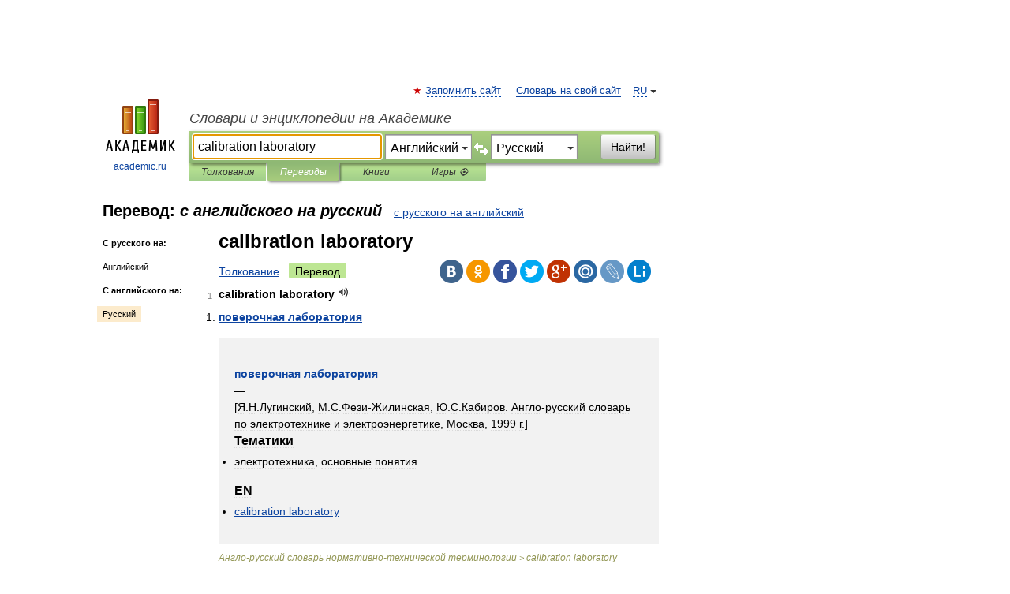

--- FILE ---
content_type: text/html; charset=UTF-8
request_url: https://translate.academic.ru/calibration%20laboratory/en/ru/
body_size: 12214
content:
<!DOCTYPE html>
<html lang="ru">
<head>


	<meta http-equiv="Content-Type" content="text/html; charset=utf-8" />
	<title>calibration laboratory — с английского на русский</title>
	<meta name="Description" content="" />
	<!-- type: desktop C: RU  -->
	<meta name="Keywords" content="" />

 
	<!--[if IE]>
	<meta http-equiv="cleartype" content="on" />
	<meta http-equiv="msthemecompatible" content="no"/>
	<![endif]-->

	<meta name="viewport" content="width=device-width, initial-scale=1, minimum-scale=1">

	
    <meta http-equiv='x-dns-prefetch-control' content='on'>
    <link rel="dns-prefetch" href="https://ajax.googleapis.com">
    <link rel="dns-prefetch" href="https://www.googletagservices.com">
    <link rel="dns-prefetch" href="https://www.google-analytics.com">
    <link rel="dns-prefetch" href="https://pagead2.googlesyndication.com">
    <link rel="dns-prefetch" href="https://ajax.googleapis.com">
    <link rel="dns-prefetch" href="https://an.yandex.ru">
    <link rel="dns-prefetch" href="https://mc.yandex.ru">

    <link rel="preload" href="/images/Logo.png"   as="image" >
    <link rel="preload" href="/images/Logo_h.png" as="image" >

	<meta property="og:title" content="Перевод calibration laboratory с английского на русский" />
	<meta property="og:type" content="article" />
	<meta property="og:url" content="https://translate.academic.ru/calibration laboratory/en/ru/" />
	<meta property="og:image" content="https://academic.ru/images/Logo_social_ru.png?3" />
	<meta property="og:description" content="" />
	<meta property="og:site_name" content="Словари и энциклопедии на Академике" />
	<link rel="search" type="application/opensearchdescription+xml" title="Словари и энциклопедии на Академике" href="dic.academic.ru/dicsearch.xml" />
	<meta name="ROBOTS" content="ALL" />
	<link rel="canonical" href="https://translate.academic.ru/calibration laboratory/en/ru/" />
	<link rel="alternate" hreflang="x-default" href="https://translate.academic.ru/calibration laboratory/en/ru/" />
	<link rel="alternate" hreflang="en" href="https://translate.academic.ru/calibration laboratory/en/ru/" />
	<link rel="alternate" hreflang="de" href="https://translate.academic.ru/calibration laboratory/en/ru/" />
	<link rel="alternate" hreflang="es" href="https://translate.academic.ru/calibration laboratory/en/ru/" />
	<link rel="alternate" hreflang="fr" href="https://translate.academic.ru/calibration laboratory/en/ru/" />
	<link rel="alternate" hreflang="ru" href="https://translate.academic.ru/calibration laboratory/en/ru/" />

<!-- d/t desktop  -->

    <script>
      window.CaramelDomain = "academic.ru";
      const caramelJS = document.createElement('script'); 
      caramelJS.src = "https://ads.digitalcaramel.com/caramel.js?ts="+new Date().getTime();
      caramelJS.async = true;
      document.head.appendChild(caramelJS);
    </script>


    <script>window.yaContextCb = window.yaContextCb || [] </script> 
    <script async src="https://yandex.ru/ads/system/context.js"></script>

    
<!-- +++++ ab_flag=1 fa_flag=2 +++++ -->

<style type="text/css">
div.hidden,#sharemenu,div.autosuggest,#contextmenu,#ad_top,#ad_bottom,#ad_right,#ad_top2,#restrictions,#footer ul + div,#TerminsNavigationBar,#top-menu,#lang,#search-tabs,#search-box .translate-lang,#translate-arrow,#dic-query,#logo img.h,#t-direction-head,#langbar,.smm{display:none}p,ul{list-style-type:none;margin:0 0 15px}ul li{margin-bottom:6px}.content ul{list-style-type:disc}*{padding:0;margin:0}html,body{height:100%}body{padding:0;margin:0;color:#000;font:14px Helvetica,Arial,Tahoma,sans-serif;background:#fff;line-height:1.5em}a{color:#0d44a0;text-decoration:none}h1{font-size:24px;margin:0 0 18px}h2{font-size:20px;margin:0 0 14px}h3{font-size:16px;margin:0 0 10px}h1 a,h2 a{color:#454545!important}#page{margin:0 auto}#page{min-height:100%;position:relative;padding-top:105px}#page{width:720px;padding-right:330px}* html #page{height:100%}#header{position:relative;height:122px}#logo{float:left;margin-top:21px;width:125px}#logo a.img{width:90px;margin:0 0 0 16px}#logo a.img.logo-en{margin-left:13px}#logo a{display:block;font-size:12px;text-align:center;word-break:break-all}#site-title{padding-top:35px;margin:0 0 5px 135px}#site-title a{color:#000;font-size:18px;font-style:italic;display:block;font-weight:400}#search-box{margin-left:135px;border-top-right-radius:3px;border-bottom-right-radius:3px;padding:4px;position:relative;background:#abcf7e;min-height:33px}#search-box.dic{background:#896744}#search-box table{border-spacing:0;border-collapse:collapse;width:100%}#search-box table td{padding:0;vertical-align:middle}#search-box table td:first-child{padding-right:3px}#search-box table td:last-child{width:1px}#search-query,#dic-query,.translate-lang{padding:6px;font-size:16px;height:18px;border:1px solid #949494;width:100%;box-sizing:border-box;height:32px;float:none;margin:0;background:white;float:left;border-radius:0!important}#search-button{width:70px;height:32px;text-align:center;border:1px solid #7a8e69;border-radius:3px;background:#e0e0e0}#search-tabs{display:block;margin:0 15px 0 135px;padding:0;list-style-type:none}#search-tabs li{float:left;min-width:70px;max-width:140px;padding:0 15px;height:23px;line-height:23px;background:#bde693;text-align:center;margin-right:1px}#search-box.dic + #search-tabs li{background:#C9A784}#search-tabs li:last-child{border-bottom-right-radius:3px}#search-tabs li a{color:#353535;font-style:italic;font-size:12px;display:block;white-space:nowrap;text-overflow:ellipsis;overflow:hidden}#search-tabs li.active{height:22px;line-height:23px;position:relative;background:#abcf7e;border-bottom-left-radius:3px;border-bottom-right-radius:3px}#search-box.dic + #search-tabs li.active{background:#896744}#search-tabs li.active a{color:white}#content{clear:both;margin:30px 0;padding-left:15px}#content a{text-decoration:underline}#content .breadcrumb{margin-bottom:20px}#search_sublinks,#search_links{margin-bottom:8px;margin-left:-8px}#search_sublinks a,#search_links a{padding:3px 8px 1px;border-radius:2px}#search_sublinks a.active,#search_links a.active{color:#000 !important;background:#bde693;text-decoration:none!important}.term{color:saddlebrown}@media(max-width:767px){.hideForMobile{display:none}#header{height:auto}#page{padding:5px;width:auto}#logo{float:none;width:144px;text-align:left;margin:0;padding-top:5px}#logo a{height:44px;overflow:hidden;text-align:left}#logo img.h{display:initial;width:144px;height:44px}#logo img.v{display:none}#site-title{padding:0;margin:10px 0 5px}#search-box,#search-tabs{clear:both;margin:0;width:auto;padding:4px}#search-box.translate #search-query{width:100%;margin-bottom:4px}#search-box.translate #td-search{overflow:visible;display:table-cell}ul#search-tabs{white-space:nowrap;margin-top:5px;overflow-x:auto;overflow-y:hidden}ul#search-tabs li,ul#search-tabs li.active{background:none!important;box-shadow:none;min-width:0;padding:0 5px;float:none;display:inline-block}ul#search-tabs li a{border-bottom:1px dashed green;font-style:normal;color:green;font-size:16px}ul#search-tabs li.active a{color:black;border-bottom-color:white;font-weight:700}ul#search-tabs li a:hover,ul#search-tabs li.active a:hover{color:black}#content{margin:15px 0}.h250{height:280px;max-height:280px;overflow:hidden;margin:25px 0 25px 0}
}#search-box .translate-lang,#translate-arrow{visibility:hidden;opacity:0;transition-delay:.2s;display:block;float:left;position:relative;width:0}#search-box .translate-lang{padding:0}#search-box .translate-lang select{background:0 0;width:100%;line-height:inherit;border:0;border-radius:0;-moz-appearance:none;-webkit-appearance:none;appearance:none;-o-webkit-appearance:none;-ms-webkit-appearance:none;height:32px;position:absolute;padding:6px 16px 6px 6px;-moz-padding-end:0;font-size:16px}#search-box .translate-lang:before{display:inline-block;width:0;height:0;vertical-align:top;border-left:4px solid transparent;border-right:4px solid transparent;border-top:4px solid #333;content:'';margin-top:9px;margin-left:4px;position:absolute;right:4px;top:6px}#search-box .translate-lang span{display:block;right:20px;left:6px;position:absolute;overflow:hidden;text-overflow:ellipsis}#translate-arrow{width:24px;text-align:center;font-weight:bolder;line-height:16px;margin:11px 0 0}#translate-arrow a{border:none;cursor:pointer}#search-box.translate .translate-lang{width:120px}#search-box.translate #translate-arrow,#search-box.translate .translate-lang{visibility:visible;opacity:1}#search-box.translate #td-search{overflow:visible;display:table-cell}#search-box.translate #search-query{width:260px;margin-right:4px}@media (max-width:767px){#search-box.translate .translate-lang{width:-moz-calc(50% - 12px);width:-webkit-calc(50% - 12px);width:calc(50% - 12px)}#search-box.translate #search-query{width:100%;margin-right:0}}</style>

	<link rel="shortcut icon" href="https://academic.ru/favicon.ico" type="image/x-icon" sizes="16x16" />
	<link rel="shortcut icon" href="https://academic.ru/images/icon.ico" type="image/x-icon" sizes="32x32" />
    <link rel="shortcut icon" href="https://academic.ru/images/icon.ico" type="image/x-icon" sizes="48x48" />
    
    <link rel="icon" type="image/png" sizes="16x16" href="/images/Logo_16x16_transparent.png" />
    <link rel="icon" type="image/png" sizes="32x32" href="/images/Logo_32x32_transparent.png" />
    <link rel="icon" type="image/png" sizes="48x48" href="/images/Logo_48x48_transparent.png" />
    <link rel="icon" type="image/png" sizes="64x64" href="/images/Logo_64x64_transparent.png" />
    <link rel="icon" type="image/png" sizes="128x128" href="/images/Logo_128x128_transparent.png" />

    <link rel="apple-touch-icon" sizes="57x57"   href="/images/apple-touch-icon-57x57.png" />
    <link rel="apple-touch-icon" sizes="60x60"   href="/images/apple-touch-icon-60x60.png" />
    <link rel="apple-touch-icon" sizes="72x72"   href="/images/apple-touch-icon-72x72.png" />
    <link rel="apple-touch-icon" sizes="76x76"   href="/images/apple-touch-icon-76x76.png" />
    <link rel="apple-touch-icon" sizes="114x114" href="/images/apple-touch-icon-114x114.png" />
    <link rel="apple-touch-icon" sizes="120x120" href="/images/apple-touch-icon-120x120.png" />
  
    <!-- link rel="mask-icon" href="/images/safari-pinned-tab.svg" color="#5bbad5" -->
    <meta name="msapplication-TileColor" content="#00aba9" />
    <meta name="msapplication-config" content="/images/browserconfig.xml" />
    <meta name="theme-color" content="#ffffff" />

    <meta name="apple-mobile-web-app-capable" content="yes" />
    <meta name="apple-mobile-web-app-status-bar-style" content="black /">


<script type="text/javascript">
  (function(i,s,o,g,r,a,m){i['GoogleAnalyticsObject']=r;i[r]=i[r]||function(){
  (i[r].q=i[r].q||[]).push(arguments)},i[r].l=1*new Date();a=s.createElement(o),
  m=s.getElementsByTagName(o)[0];a.async=1;a.src=g;m.parentNode.insertBefore(a,m)
  })(window,document,'script','//www.google-analytics.com/analytics.js','ga');

  ga('create', 'UA-2754246-4', 'auto');
  ga('require', 'displayfeatures');

  ga('set', 'dimension1', '');
  ga('set', 'dimension2', 'translate');
  ga('set', 'dimension3', '1');

  ga('send', 'pageview');

</script>


<script type="text/javascript">
	if(typeof(console) == 'undefined' ) console = {};
	if(typeof(console.log) == 'undefined' ) console.log = function(){};
	if(typeof(console.warn) == 'undefined' ) console.warn = function(){};
	if(typeof(console.error) == 'undefined' ) console.error = function(){};
	if(typeof(console.time) == 'undefined' ) console.time = function(){};
	if(typeof(console.timeEnd) == 'undefined' ) console.timeEnd = function(){};
	Academic = {};
	Academic.sUserLanguage = 'ru';
	Academic.sDomainURL = '';
	Academic.sMainDomainURL = '//dic.academic.ru/';
	Academic.sTranslateDomainURL = '//translate.academic.ru/';
	Academic.deviceType = 'desktop';
		Academic.Lang = {};
	Academic.Lang.sTermNotFound = 'Термин, отвечающий запросу, не найден'; 
</script>


<!--  Вариокуб -->
<script type="text/javascript">
    (function(e, x, pe, r, i, me, nt){
    e[i]=e[i]||function(){(e[i].a=e[i].a||[]).push(arguments)},
    me=x.createElement(pe),me.async=1,me.src=r,nt=x.getElementsByTagName(pe)[0],me.addEventListener("error",function(){function cb(t){t=t[t.length-1],"function"==typeof t&&t({flags:{}})};Array.isArray(e[i].a)&&e[i].a.forEach(cb);e[i]=function(){cb(arguments)}}),nt.parentNode.insertBefore(me,nt)})
    (window, document, "script", "https://abt.s3.yandex.net/expjs/latest/exp.js", "ymab");

    ymab("metrika.70309897", "init"/*, {clientFeatures}, {callback}*/);
    ymab("metrika.70309897", "setConfig", {enableSetYmUid: true});
</script>





</head>
<body>

<div id="ad_top">
<!-- top bnr -->
<div class="banner" style="max-height: 90px; overflow: hidden; display: inline-block;">




<!-- Yandex.RTB R-A-12643772-1 -->
<div id="yandex_rtb_R-A-12643772-1"></div>
<script>
window.yaContextCb.push(() => {
    Ya.Context.AdvManager.render({
        "blockId": "R-A-12643772-1",
        "renderTo": "yandex_rtb_R-A-12643772-1"
    })
})
</script>


</div> <!-- top banner  -->




</div>
	<div id="page"  >








			<div id="header">
				<div id="logo">
					<a href="//academic.ru">
						<img src="//academic.ru/images/Logo.png" class="v" alt="academic.ru" width="88" height="68" />
						<img src="//academic.ru/images/Logo_h.png" class="h" alt="academic.ru" width="144" height="44" />
						<br />
						academic.ru					</a>
				</div>
					<ul id="top-menu">
						<li id="lang">
							<a href="#" class="link">RU</a>

							<ul id="lang-menu">

							<li><a href="//en-academic.com">EN</a></li>
<li><a href="//de-academic.com">DE</a></li>
<li><a href="//es-academic.com">ES</a></li>
<li><a href="//fr-academic.com">FR</a></li>
							</ul>
						</li>
						<!--li><a class="android" href="//dic.academic.ru/android.php">Android версия</a></li-->
						<!--li><a class="apple" href="//dic.academic.ru/apple.php">iPhone/iPad версия</a></li-->
						<li><a class="add-fav link" href="#" onClick="add_favorite(this);">Запомнить сайт</a></li>
						<li><a href="//partners.academic.ru/partner_proposal.php" target="_blank">Словарь на свой сайт</a></li>
						<!--li><a href="#">Форум</a></li-->
					</ul>
					<h2 id="site-title">
						<a href="//academic.ru">Словари и энциклопедии на Академике</a>
					</h2>

					<div id="search-box" class="translate">
						<form action="/searchall.php" method="get" name="formSearch">

<table><tr><td id="td-search">

							<input type="text" name="SWord" id="search-query" required
							value="calibration laboratory"
							title="Введите текст для поиска по словарям и энциклопедиям" placeholder="Введите текст для поиска по словарям и энциклопедиям"
							autocomplete="off" autofocus>


<div class="translate-lang">
	<select name="from" id="translateFrom">
				<option value="xx">Все языки</option><option value="ru">Русский</option><option value="en" selected>Английский</option><option value="fr">Французский</option><option value="de">Немецкий</option><option value="es">Испанский</option><option disabled>────────</option><option value="sq">Албанский</option><option value="al">Алтайский</option><option value="ar">Арабский</option><option value="an">Арагонский</option><option value="hy">Армянский</option><option value="rp">Арумынский</option><option value="at">Астурийский</option><option value="af">Африкаанс</option><option value="bb">Багобо</option><option value="eu">Баскский</option><option value="ba">Башкирский</option><option value="be">Белорусский</option><option value="bg">Болгарский</option><option value="bu">Бурятский</option><option value="cy">Валлийский</option><option value="wr">Варайский</option><option value="hu">Венгерский</option><option value="vp">Вепсский</option><option value="hs">Верхнелужицкий</option><option value="vi">Вьетнамский</option><option value="ht">Гаитянский</option><option value="el">Греческий</option><option value="ka">Грузинский</option><option value="gn">Гуарани</option><option value="gd">Гэльский</option><option value="da">Датский</option><option value="dl">Долганский</option><option value="pr">Древнерусский язык</option><option value="he">Иврит</option><option value="yi">Идиш</option><option value="in">Ингушский</option><option value="id">Индонезийский</option><option value="ik">Инупиак</option><option value="ga">Ирландский</option><option value="is">Исландский</option><option value="it">Итальянский</option><option value="yo">Йоруба</option><option value="kk">Казахский</option><option value="kc">Карачаевский</option><option value="ca">Каталанский</option><option value="qy">Квенья</option><option value="qu">Кечуа</option><option value="ky">Киргизский</option><option value="zh">Китайский</option><option value="go">Клингонский</option><option value="kv">Коми</option><option value="mm">Коми</option><option value="ko">Корейский</option><option value="cr">Кри</option><option value="ct">Крымскотатарский</option><option value="kp">Кумыкский</option><option value="ku">Курдский</option><option value="km">Кхмерский</option><option value="la">Латинский</option><option value="lv">Латышский</option><option value="ln">Лингала</option><option value="lt">Литовский</option><option value="lb">Люксембургский</option><option value="mu">Майя</option><option value="mk">Македонский</option><option value="ms">Малайский</option><option value="ma">Маньчжурский</option><option value="mi">Маори</option><option value="mj">Марийский</option><option value="mc">Микенский</option><option value="mf">Мокшанский</option><option value="mn">Монгольский</option><option value="nu">Науатль</option><option value="nl">Нидерландский</option><option value="og">Ногайский</option><option value="no">Норвежский</option><option value="oa">Орокский</option><option value="os">Осетинский</option><option value="ot">Османский</option><option value="pi">Пали</option><option value="pm">Папьяменто</option><option value="pa">Пенджабский</option><option value="fa">Персидский</option><option value="pl">Польский</option><option value="pt">Португальский</option><option value="ro">Румынский, Молдавский</option><option value="sa">Санскрит</option><option value="se">Северносаамский</option><option value="sr">Сербский</option><option value="ld">Сефардский</option><option value="sz">Силезский</option><option value="sk">Словацкий</option><option value="sl">Словенский</option><option value="sw">Суахили</option><option value="tl">Тагальский</option><option value="tg">Таджикский</option><option value="th">Тайский</option><option value="tt">Татарский</option><option value="tw">Тви</option><option value="bo">Тибетский</option><option value="tf">Тофаларский</option><option value="tv">Тувинский</option><option value="tr">Турецкий</option><option value="tk">Туркменский</option><option value="ud">Удмуртский</option><option value="uz">Узбекский</option><option value="ug">Уйгурский</option><option value="uk">Украинский</option><option value="ur">Урду</option><option value="uu">Урумский</option><option value="fo">Фарерский</option><option value="fi">Финский</option><option value="hi">Хинди</option><option value="hr">Хорватский</option><option value="cu">Церковнославянский (Старославянский)</option><option value="ke">Черкесский</option><option value="ck">Чероки</option><option value="ce">Чеченский</option><option value="cs">Чешский</option><option value="cv">Чувашский</option><option value="cn">Шайенского</option><option value="sv">Шведский</option><option value="cj">Шорский</option><option value="sx">Шумерский</option><option value="ev">Эвенкийский</option><option value="gw">Эльзасский</option><option value="mv">Эрзянский</option><option value="eo">Эсперанто</option><option value="et">Эстонский</option><option value="ya">Юпийский</option><option value="sh">Якутский</option><option value="ja">Японский</option>	</select>
</div>
<div id="translate-arrow"><a>&nbsp;</a></div>
<div class="translate-lang">
	<select name="to" id="translateOf">
				<option value="xx">Все языки</option><option value="ru" selected>Русский</option><option value="en">Английский</option><option value="fr">Французский</option><option value="de">Немецкий</option><option value="es">Испанский</option><option disabled>────────</option><option value="az">Азербайджанский</option><option value="sq">Албанский</option><option value="ar">Арабский</option><option value="hy">Армянский</option><option value="af">Африкаанс</option><option value="eu">Баскский</option><option value="bg">Болгарский</option><option value="hu">Венгерский</option><option value="vi">Вьетнамский</option><option value="ht">Гаитянский</option><option value="el">Греческий</option><option value="ka">Грузинский</option><option value="da">Датский</option><option value="pr">Древнерусский язык</option><option value="he">Иврит</option><option value="id">Индонезийский</option><option value="ga">Ирландский</option><option value="is">Исландский</option><option value="it">Итальянский</option><option value="yo">Йоруба</option><option value="kk">Казахский</option><option value="ca">Каталанский</option><option value="qy">Квенья</option><option value="zh">Китайский</option><option value="go">Клингонский</option><option value="ko">Корейский</option><option value="ku">Курдский</option><option value="la">Латинский</option><option value="lv">Латышский</option><option value="lt">Литовский</option><option value="mk">Македонский</option><option value="ms">Малайский</option><option value="mt">Мальтийский</option><option value="mi">Маори</option><option value="mj">Марийский</option><option value="mf">Мокшанский</option><option value="mn">Монгольский</option><option value="nl">Нидерландский</option><option value="no">Норвежский</option><option value="pi">Пали</option><option value="pm">Папьяменто</option><option value="fa">Персидский</option><option value="pl">Польский</option><option value="pt">Португальский</option><option value="ro">Румынский, Молдавский</option><option value="sr">Сербский</option><option value="sk">Словацкий</option><option value="sl">Словенский</option><option value="sw">Суахили</option><option value="tl">Тагальский</option><option value="th">Тайский</option><option value="ta">Тамильский</option><option value="tt">Татарский</option><option value="tr">Турецкий</option><option value="ud">Удмуртский</option><option value="ug">Уйгурский</option><option value="uk">Украинский</option><option value="ur">Урду</option><option value="fo">Фарерский</option><option value="fi">Финский</option><option value="hi">Хинди</option><option value="hr">Хорватский</option><option value="cu">Церковнославянский (Старославянский)</option><option value="ch">Чаморро</option><option value="ck">Чероки</option><option value="cs">Чешский</option><option value="cv">Чувашский</option><option value="sv">Шведский</option><option value="mv">Эрзянский</option><option value="et">Эстонский</option><option value="ja">Японский</option>	</select>
</div>
<input type="hidden" name="did" id="did-field" value="" />
<input type="hidden" id="search-type" name="stype" value="1" />

</td><td>

							<button id="search-button">Найти!</button>

</td></tr></table>

						</form>

						<input type="text" name="dic_query" id="dic-query"
						title="Интерактивное оглавление. Вводите нужный Вам термин" placeholder="Интерактивное оглавление. Вводите нужный Вам термин"
						autocomplete="off" >


					</div>
				  <ul id="search-tabs">
    <li data-search-type="0" id="interpretations" ><a href="#" onclick="return false;">Толкования</a></li>
    <li data-search-type="1"  id="translations" class="active"><a href="#" onclick="return false;">Переводы</a></li>
    <li data-search-type="10" id="books"            ><a href="#" onclick="return false;">Книги       </a></li>
    <li data-search-type="88" id="games"            ><a href="https://games.academic.ru" title="Бесплатные игры" >Игры ⚽</a></li>
  </ul>
				</div>

	
<div id="ad_top2"></div>	
			<div id="content">

<div id="t-direction-head">
	<h2>Перевод:
		<span class="direction-translate">с английского на русский</span>
	</h2>
		<a href="/calibration laboratory/ru/en/">с русского на английский</a>
	</div>

<div id="langbar">
	<ul>
			<li><strong>С русского на:</strong></li>
		<li><a href="/calibration laboratory/ru/en/">Английский</a></li>
	
			<li><strong>С английского на:</strong></li>
	<li class="active"><a href="#">Русский</a></li>	
	</ul>
</div>


<div class="content translates-content" id="selectable-content">
	<div class="title" id="TerminTitle"> <!-- ID нужен для того, чтобы спозиционировать Pluso -->
		<h1>
			calibration laboratory		</h1>
	</div>
	<div id="search_links">
		<a href="//dic.academic.ru/searchall.php?SWord=calibration+laboratory&amp;stype=0" >Толкование</a>
		<a class="active">Перевод</a>
	</div>
<ul class="smm">
  <li class="vk"><a onClick="share('vk'); return false;" href="#"></a></li>
  <li class="ok"><a onClick="share('ok'); return false;" href="#"></a></li>
  <li class="fb"><a onClick="share('fb'); return false;" href="#"></a></li>
  <li class="tw"><a onClick="share('tw'); return false;" href="#"></a></li>
  <li class="gplus"><a onClick="share('g+'); return false;" href="#"></a></li>
  <li class="mailru"><a onClick="share('mail.ru'); return false;" href="#"></a></li>
  <li class="lj"><a onClick="share('lj'); return false;" href="#"></a></li>
  <li class="li"><a onClick="share('li'); return false;" href="#"></a></li>
</ul>
	<div id="article">
	<ul class="terms-list">
		<li>
			<p>
				<span class="item">1</span>
				<strong>calibration laboratory</strong>
									<span title="{t}Play{/t}" class="sound" data-state="0" data-lang="en"
					      data-term="calibration laboratory"
					      onClick="onSoundClick(this);">
					</span>
							</p>
			<div class="translate_definition">
			<ol>
<li><strong> <a href="/%D0%BF%D0%BE%D0%B2%D0%B5%D1%80%D0%BE%D1%87%D0%BD%D0%B0%D1%8F %D0%BB%D0%B0%D0%B1%D0%BE%D1%80%D0%B0%D1%82%D0%BE%D1%80%D0%B8%D1%8F/en/ru/">поверочная лаборатория</a></strong></li>
</ol>


<p><div style="padding:15px 20px; background: #f2f2f2;">
<p>
	

	
		
<p>&nbsp;</p>
<p><strong> <a href="/%D0%BF%D0%BE%D0%B2%D0%B5%D1%80%D0%BE%D1%87%D0%BD%D0%B0%D1%8F %D0%BB%D0%B0%D0%B1%D0%BE%D1%80%D0%B0%D1%82%D0%BE%D1%80%D0%B8%D1%8F/en/ru/">поверочная лаборатория</a></strong><br/>
				&mdash;<br />
				[Я.Н.Лугинский, М.С.Фези-Жилинская, Ю.С.Кабиров. Англо-русский словарь по электротехнике и электроэнергетике, Москва, 1999 г.]</p>


	
</p>
<p>


<h3>Тематики</h3>

<ul><li>электротехника, основные понятия</li></ul>



<h3>EN</h3>
<ul><li> <a href="/calibration laboratory/en/ru/">calibration laboratory</a></li></ul>
   </p>
</div></p>			</div>
			<p class="src"><a href="https://normative_en_ru.academic.ru">Англо-русский словарь нормативно-технической терминологии</a> > <a href="https://normative_en_ru.academic.ru/151124/calibration+laboratory">calibration laboratory</a></p>
		</li>
				<li>
			<p>
				<span class="item">2</span>
				<strong>calibration laboratory</strong>
									<span title="{t}Play{/t}" class="sound" data-state="0" data-lang="en"
					      data-term="calibration laboratory"
					      onClick="onSoundClick(this);">
					</span>
							</p>
			<div class="translate_definition">
			<div><span> <a href="/%D0%BF%D0%BE%D0%B2%D0%B5%D1%80%D0%BE%D1%87%D0%BD%D0%B0%D1%8F %D0%BB%D0%B0%D0%B1%D0%BE%D1%80%D0%B0%D1%82%D0%BE%D1%80%D0%B8%D1%8F/en/ru/">поверочная лаборатория</a></span></div>
<div style="margin-left:5px"><span><strong><p><span class="dic_example"><span style="color: dodgerblue;"> <a href="/radioisotope laboratory/en/ru/">radioisotope laboratory</a></span> — <a href="/%D1%80%D0%B0%D0%B4%D0%B8%D0%BE%D0%B8%D0%B7%D0%BE%D1%82%D0%BE%D0%BF%D0%BD%D0%B0%D1%8F %D0%BB%D0%B0%D0%B1%D0%BE%D1%80%D0%B0%D1%82%D0%BE%D1%80%D0%B8%D1%8F/en/ru/">радиоизотопная лаборатория</a></span></p></strong></span></div>
<div style="margin-left:5px"><span><strong><p><span class="dic_example"><span style="color: dodgerblue;"> <a href="/radionuclide laboratory/en/ru/">radionuclide laboratory</a></span> — <a href="/%D1%80%D0%B0%D0%B4%D0%B8%D0%BE%D0%B8%D0%B7%D0%BE%D1%82%D0%BE%D0%BF%D0%BD%D0%B0%D1%8F %D0%BB%D0%B0%D0%B1%D0%BE%D1%80%D0%B0%D1%82%D0%BE%D1%80%D0%B8%D1%8F/en/ru/">радиоизотопная лаборатория</a></span></p></strong></span></div>
<div style="margin-left:5px"><span><strong><p><span class="dic_example"><span style="color: dodgerblue;"> <a href="/chemical-analysis laboratory/en/ru/">chemical-analysis laboratory</a></span> — <a href="/%D1%85%D0%B8%D0%BC%D0%B8%D1%87%D0%B5%D1%81%D0%BA%D0%B0%D1%8F %D0%BB%D0%B0%D0%B1%D0%BE%D1%80%D0%B0%D1%82%D0%BE%D1%80%D0%B8%D1%8F/en/ru/">химическая лаборатория</a></span></p></strong></span></div>
<div style="margin-left:5px"><span><strong><p><span class="dic_example"><span style="color: dodgerblue;"> <a href="/hydromechanics laboratory/en/ru/">hydromechanics laboratory</a></span> — <a href="/%D0%BB%D0%B0%D0%B1%D0%BE%D1%80%D0%B0%D1%82%D0%BE%D1%80%D0%B8%D1%8F %D0%B3%D0%B8%D0%B4%D1%80%D0%BE%D0%BC%D0%B5%D1%85%D0%B0%D0%BD%D0%B8%D0%BA%D0%B8/en/ru/">лаборатория гидромеханики</a></span></p></strong></span></div>
<div style="margin-left:5px"><span><strong><p><span class="dic_example"><span style="color: dodgerblue;"> <a href="/programming laboratory/en/ru/">programming laboratory</a></span> — <a href="/%D0%BB%D0%B0%D0%B1%D0%BE%D1%80%D0%B0%D1%82%D0%BE%D1%80%D0%B8%D1%8F %D0%BF%D1%80%D0%BE%D0%B3%D1%80%D0%B0%D0%BC%D0%BC%D0%B8%D1%80%D0%BE%D0%B2%D0%B0%D0%BD%D0%B8%D1%8F/en/ru/">лаборатория программирования</a></span></p></strong></span></div>			</div>
			<p class="src"><a href="https://nuclear_power_en_ru.academic.ru">English-Russian dictionary on nuclear energy</a> > <a href="https://nuclear_power_en_ru.academic.ru/4157/calibration+laboratory">calibration laboratory</a></p>
		</li>
				<li>
			<p>
				<span class="item">3</span>
				<strong>calibration laboratory</strong>
									<span title="{t}Play{/t}" class="sound" data-state="0" data-lang="en"
					      data-term="calibration laboratory"
					      onClick="onSoundClick(this);">
					</span>
							</p>
			<div class="translate_definition">
			 <a href="/%D0%BF%D0%BE%D0%B2%D0%B5%D1%80%D0%BE%D1%87%D0%BD%D0%B0%D1%8F %D0%BB%D0%B0%D0%B1%D0%BE%D1%80%D0%B0%D1%82%D0%BE%D1%80%D0%B8%D1%8F/en/ru/">поверочная лаборатория</a>			</div>
			<p class="src"><a href="https://dic.academic.ru/contents.nsf/eng_rus/">Большой англо-русский и русско-английский словарь</a> > <a href="https://dic.academic.ru/dic.nsf/eng_rus/460808/calibration+laboratory">calibration laboratory</a></p>
		</li>
				<li>
			<p>
				<span class="item">4</span>
				<strong>calibration laboratory</strong>
									<span title="{t}Play{/t}" class="sound" data-state="0" data-lang="en"
					      data-term="calibration laboratory"
					      onClick="onSoundClick(this);">
					</span>
							</p>
			<div class="translate_definition">
			
<div><span> <a href="/%D0%BF%D0%BE%D0%B2%D0%B5%D1%80%D0%BE%D1%87%D0%BD%D0%B0%D1%8F %D0%BB%D0%B0%D0%B1%D0%BE%D1%80%D0%B0%D1%82%D0%BE%D1%80%D0%B8%D1%8F/en/ru/">поверочная лаборатория</a></span></div>			</div>
			<p class="src"><a href="https://dic.academic.ru/contents.nsf/eng_rus_technic/">Англо-русский словарь технических терминов</a> > <a href="https://dic.academic.ru/dic.nsf/eng_rus_technic/21079/calibration+laboratory">calibration laboratory</a></p>
		</li>
				<li>
			<p>
				<span class="item">5</span>
				<strong>calibration laboratory</strong>
									<span title="{t}Play{/t}" class="sound" data-state="0" data-lang="en"
					      data-term="calibration laboratory"
					      onClick="onSoundClick(this);">
					</span>
							</p>
			<div class="translate_definition">
			<div>1) <span><u><span style="color: green;">Техника:</span></u> <a href="/%D0%BF%D0%BE%D0%B2%D0%B5%D1%80%D0%BE%D1%87%D0%BD%D0%B0%D1%8F %D0%BB%D0%B0%D0%B1%D0%BE%D1%80%D0%B0%D1%82%D0%BE%D1%80%D0%B8%D1%8F/en/ru/">поверочная лаборатория</a></span></div>
<div>2) <span><u><span style="color: green;">Космонавтика:</span></u> <a href="/%D0%BE%D1%82%D0%B4%D0%B5%D0%BB %D0%BA%D0%BE%D0%BD%D1%82%D1%80%D0%BE%D0%BB%D1%8C%D0%BD%D0%BE-%D0%B8%D0%B7%D0%BC%D0%B5%D1%80%D0%B8%D1%82%D0%B5%D0%BB%D1%8C%D0%BD%D1%8B%D1%85 %D0%BF%D1%80%D0%B8%D0%B1%D0%BE%D1%80%D0%BE%D0%B2/en/ru/">отдел контрольно-измерительных приборов</a></span></div>
<div>3) <span><u><span style="color: green;">Охрана труда:</span></u> <a href="/%D0%BA%D0%B0%D0%BB%D0%B8%D0%B1%D1%80%D0%BE%D0%B2%D0%BE%D1%87%D0%BD%D0%B0%D1%8F %D0%BB%D0%B0%D0%B1%D0%BE%D1%80%D0%B0%D1%82%D0%BE%D1%80%D0%B8%D1%8F/en/ru/">калибровочная лаборатория</a></span></div>			</div>
			<p class="src"><a href="https://universal_en_ru.academic.ru">Универсальный англо-русский словарь</a> > <a href="https://universal_en_ru.academic.ru/629914/calibration+laboratory">calibration laboratory</a></p>
		</li>
				<li>
			<p>
				<span class="item">6</span>
				<strong>calibration laboratory</strong>
									<span title="{t}Play{/t}" class="sound" data-state="0" data-lang="en"
					      data-term="calibration laboratory"
					      onClick="onSoundClick(this);">
					</span>
							</p>
			<div class="translate_definition">
			<div><span> <a href="/%D0%BF%D0%BE%D0%B2%D0%B5%D1%80%D0%BE%D1%87%D0%BD%D0%B0%D1%8F %D0%BB%D0%B0%D0%B1%D0%BE%D1%80%D0%B0%D1%82%D0%BE%D1%80%D0%B8%D1%8F/en/ru/">поверочная лаборатория</a></span></div>			</div>
			<p class="src"><a href="https://electronics_en_ru.academic.ru">English-Russian electronics dictionary  </a> > <a href="https://electronics_en_ru.academic.ru/10742/calibration+laboratory">calibration laboratory</a></p>
		</li>
				<li>
			<p>
				<span class="item">7</span>
				<strong>calibration laboratory</strong>
									<span title="{t}Play{/t}" class="sound" data-state="0" data-lang="en"
					      data-term="calibration laboratory"
					      onClick="onSoundClick(this);">
					</span>
							</p>
			<div class="translate_definition">
			<div><span> <a href="/%D0%BF%D0%BE%D0%B2%D0%B5%D1%80%D0%BE%D1%87%D0%BD%D0%B0%D1%8F %D0%BB%D0%B0%D0%B1%D0%BE%D1%80%D0%B0%D1%82%D0%BE%D1%80%D0%B8%D1%8F/en/ru/">поверочная лаборатория</a></span></div>			</div>
			<p class="src"><a href="https://radioelectronics_en_ru.academic.ru">The New English-Russian Dictionary of Radio-electronics</a> > <a href="https://radioelectronics_en_ru.academic.ru/10040/calibration+laboratory">calibration laboratory</a></p>
		</li>
				<li>
			<p>
				<span class="item">8</span>
				<strong>calibration laboratory</strong>
									<span title="{t}Play{/t}" class="sound" data-state="0" data-lang="en"
					      data-term="calibration laboratory"
					      onClick="onSoundClick(this);">
					</span>
							</p>
			<div class="translate_definition">
			<div><span> <a href="/%D0%BF%D0%BE%D0%B2%D0%B5%D1%80%D0%BE%D1%87%D0%BD%D0%B0%D1%8F %D0%BB%D0%B0%D0%B1%D0%BE%D1%80%D0%B0%D1%82%D0%BE%D1%80%D0%B8%D1%8F/en/ru/">поверочная лаборатория</a></span></div>			</div>
			<p class="src"><a href="https://atomic_mining_en_ru.academic.ru">Англо-русский словарь по ядерным испытаниям и горному делу</a> > <a href="https://atomic_mining_en_ru.academic.ru/2582/calibration+laboratory">calibration laboratory</a></p>
		</li>
				<li>
			<p>
				<span class="item">9</span>
				<strong>calibration laboratory</strong>
									<span title="{t}Play{/t}" class="sound" data-state="0" data-lang="en"
					      data-term="calibration laboratory"
					      onClick="onSoundClick(this);">
					</span>
							</p>
			<div class="translate_definition">
			<div><span>1. поверочная лаборатория</span></div>
<div><span>2. метрологическая лаборатория</span></div>			</div>
			<p class="src"><a href="https://quality_control_en_ru.academic.ru">The English-Russian dictionary on reliability and quality control</a> > <a href="https://quality_control_en_ru.academic.ru/14079/calibration+laboratory">calibration laboratory</a></p>
		</li>
				<li>
			<p>
				<span class="item">10</span>
				<strong>calibration laboratory</strong>
									<span title="{t}Play{/t}" class="sound" data-state="0" data-lang="en"
					      data-term="calibration laboratory"
					      onClick="onSoundClick(this);">
					</span>
							</p>
			<div class="translate_definition">
			<div><span> <a href="/%D0%BF%D0%BE%D0%B2%D0%B5%D1%80%D0%BE%D1%87%D0%BD%D0%B0%D1%8F %D0%BB%D0%B0%D0%B1%D0%BE%D1%80%D0%B0%D1%82%D0%BE%D1%80%D0%B8%D1%8F/en/ru/">поверочная лаборатория</a></span></div>			</div>
			<p class="src"><a href="https://radioelec_en_ru.academic.ru">English-Russian dictionary of electronics</a> > <a href="https://radioelec_en_ru.academic.ru/20588/calibration+laboratory">calibration laboratory</a></p>
		</li>
				<li>
			<p>
				<span class="item">11</span>
				<strong>calibration laboratory accreditation</strong>
									<span title="{t}Play{/t}" class="sound" data-state="0" data-lang="en"
					      data-term="calibration laboratory accreditation"
					      onClick="onSoundClick(this);">
					</span>
							</p>
			<div class="translate_definition">
			<div><span><u><span style="color: green;">Техника:</span></u> <a href="/%D0%B0%D0%BA%D0%BA%D1%80%D0%B5%D0%B4%D0%B8%D1%82%D0%B0%D1%86%D0%B8%D1%8F %D0%BA%D0%B0%D0%BB%D0%B8%D0%B1%D1%80%D0%BE%D0%B2%D0%BE%D1%87%D0%BD%D0%BE%D0%B9 %D0%BB%D0%B0%D0%B1%D0%BE%D1%80%D0%B0%D1%82%D0%BE%D1%80%D0%B8%D0%B8/en/ru/">аккредитация калибровочной лаборатории</a> <span class="dic_comment"><span style="color: blue;"><em>(официальное признание того, что лаборатория технически компетентна осуществлять калибровку средств измерений)</em></span></span></span></div>			</div>
			<p class="src"><a href="https://universal_en_ru.academic.ru">Универсальный англо-русский словарь</a> > <a href="https://universal_en_ru.academic.ru/629915/calibration+laboratory+accreditation">calibration laboratory accreditation</a></p>
		</li>
				<li>
			<p>
				<span class="item">12</span>
				<strong>standards and calibration laboratory</strong>
									<span title="{t}Play{/t}" class="sound" data-state="0" data-lang="en"
					      data-term="standards and calibration laboratory"
					      onClick="onSoundClick(this);">
					</span>
							</p>
			<div class="translate_definition">
			<div><span><strong>SACL, standards and calibration laboratory</strong></span></div>
<div><span> <a href="/%D0%BB%D0%B0%D0%B1%D0%BE%D1%80%D0%B0%D1%82%D0%BE%D1%80%D0%B8%D1%8F %D1%81%D1%82%D0%B0%D0%BD%D0%B4%D0%B0%D1%80%D1%82%D0%BE%D0%B2 %D0%B8 %D0%BA%D0%B0%D0%BB%D0%B8%D0%B1%D1%80%D0%BE%D0%B2%D0%BA%D0%B8/en/ru/">лаборатория стандартов и калибровки</a> <em> <a href="/%28%D0%BF%D1%80%D0%B8%D0%B1%D0%BE%D1%80%D0%BE%D0%B2%29/en/ru/">(приборов)</a></em></span></div>			</div>
			<p class="src"><a href="https://military_abbr_en_ru.academic.ru">English-Russian dictionary of planing, cross-planing and slotting machines</a> > <a href="https://military_abbr_en_ru.academic.ru/67317/standards+and+calibration+laboratory">standards and calibration laboratory</a></p>
		</li>
				<li>
			<p>
				<span class="item">13</span>
				<strong>transportable calibration laboratory</strong>
									<span title="{t}Play{/t}" class="sound" data-state="0" data-lang="en"
					      data-term="transportable calibration laboratory"
					      onClick="onSoundClick(this);">
					</span>
							</p>
			<div class="translate_definition">
			<div><span><strong>TCL, transportable calibration laboratory</strong></span></div>
<div><span> <a href="/%D1%82%D1%80%D0%B0%D0%BD%D1%81%D0%BF%D0%BE%D1%80%D1%82%D0%B0%D0%B1%D0%B5%D0%BB%D1%8C%D0%BD%D0%B0%D1%8F %D0%BA%D0%B0%D0%BB%D0%B8%D0%B1%D1%80%D0%BE%D0%B2%D0%BE%D1%87%D0%BD%D0%B0%D1%8F %D0%BB%D0%B0%D0%B1%D0%BE%D1%80%D0%B0%D1%82%D0%BE%D1%80%D0%B8%D1%8F/en/ru/">транспортабельная калибровочная лаборатория</a></span></div>			</div>
			<p class="src"><a href="https://military_abbr_en_ru.academic.ru">English-Russian dictionary of planing, cross-planing and slotting machines</a> > <a href="https://military_abbr_en_ru.academic.ru/75558/transportable+calibration+laboratory">transportable calibration laboratory</a></p>
		</li>
				<li>
			<p>
				<span class="item">14</span>
				<strong>source-calibration laboratory</strong>
									<span title="{t}Play{/t}" class="sound" data-state="0" data-lang="en"
					      data-term="source-calibration laboratory"
					      onClick="onSoundClick(this);">
					</span>
							</p>
			<div class="translate_definition">
			<div><span> <a href="/%D0%BB%D0%B0%D0%B1%D0%BE%D1%80%D0%B0%D1%82%D0%BE%D1%80%D0%B8%D1%8F %D1%8D%D1%82%D0%B0%D0%BB%D0%BE%D0%BD%D0%B8%D1%80%D0%BE%D0%B2%D0%B0%D0%BD%D0%B8%D1%8F %D0%B8%D1%81%D1%82%D0%BE%D1%87%D0%BD%D0%B8%D0%BA%D0%BE%D0%B2/en/ru/">лаборатория эталонирования источников</a></span></div>
<div style="margin-left:5px"><span><strong><p><span class="dic_example"><span style="color: dodgerblue;"> <a href="/radioisotope laboratory/en/ru/">radioisotope laboratory</a></span> — <a href="/%D1%80%D0%B0%D0%B4%D0%B8%D0%BE%D0%B8%D0%B7%D0%BE%D1%82%D0%BE%D0%BF%D0%BD%D0%B0%D1%8F %D0%BB%D0%B0%D0%B1%D0%BE%D1%80%D0%B0%D1%82%D0%BE%D1%80%D0%B8%D1%8F/en/ru/">радиоизотопная лаборатория</a></span></p></strong></span></div>
<div style="margin-left:5px"><span><strong><p><span class="dic_example"><span style="color: dodgerblue;"> <a href="/radionuclide laboratory/en/ru/">radionuclide laboratory</a></span> — <a href="/%D1%80%D0%B0%D0%B4%D0%B8%D0%BE%D0%B8%D0%B7%D0%BE%D1%82%D0%BE%D0%BF%D0%BD%D0%B0%D1%8F %D0%BB%D0%B0%D0%B1%D0%BE%D1%80%D0%B0%D1%82%D0%BE%D1%80%D0%B8%D1%8F/en/ru/">радиоизотопная лаборатория</a></span></p></strong></span></div>
<div style="margin-left:5px"><span><strong><p><span class="dic_example"><span style="color: dodgerblue;"> <a href="/chemical-analysis laboratory/en/ru/">chemical-analysis laboratory</a></span> — <a href="/%D1%85%D0%B8%D0%BC%D0%B8%D1%87%D0%B5%D1%81%D0%BA%D0%B0%D1%8F %D0%BB%D0%B0%D0%B1%D0%BE%D1%80%D0%B0%D1%82%D0%BE%D1%80%D0%B8%D1%8F/en/ru/">химическая лаборатория</a></span></p></strong></span></div>
<div style="margin-left:5px"><span><strong><p><span class="dic_example"><span style="color: dodgerblue;"> <a href="/hydromechanics laboratory/en/ru/">hydromechanics laboratory</a></span> — <a href="/%D0%BB%D0%B0%D0%B1%D0%BE%D1%80%D0%B0%D1%82%D0%BE%D1%80%D0%B8%D1%8F %D0%B3%D0%B8%D0%B4%D1%80%D0%BE%D0%BC%D0%B5%D1%85%D0%B0%D0%BD%D0%B8%D0%BA%D0%B8/en/ru/">лаборатория гидромеханики</a></span></p></strong></span></div>
<div style="margin-left:5px"><span><strong><p><span class="dic_example"><span style="color: dodgerblue;"> <a href="/programming laboratory/en/ru/">programming laboratory</a></span> — <a href="/%D0%BB%D0%B0%D0%B1%D0%BE%D1%80%D0%B0%D1%82%D0%BE%D1%80%D0%B8%D1%8F %D0%BF%D1%80%D0%BE%D0%B3%D1%80%D0%B0%D0%BC%D0%BC%D0%B8%D1%80%D0%BE%D0%B2%D0%B0%D0%BD%D0%B8%D1%8F/en/ru/">лаборатория программирования</a></span></p></strong></span></div>			</div>
			<p class="src"><a href="https://nuclear_power_en_ru.academic.ru">English-Russian dictionary on nuclear energy</a> > <a href="https://nuclear_power_en_ru.academic.ru/36168/source-calibration+laboratory">source-calibration laboratory</a></p>
		</li>
				<li>
			<p>
				<span class="item">15</span>
				<strong>mobile calibration laboratory</strong>
									<span title="{t}Play{/t}" class="sound" data-state="0" data-lang="en"
					      data-term="mobile calibration laboratory"
					      onClick="onSoundClick(this);">
					</span>
							</p>
			<div class="translate_definition">
			 <a href="/%D0%BF%D0%B5%D1%80%D0%B5%D0%B4%D0%B2%D0%B8%D0%B6%D0%BD%D0%B0%D1%8F %D0%BF%D0%BE%D0%B2%D0%B5%D1%80%D0%BE%D1%87%D0%BD%D0%B0%D1%8F %D0%BB%D0%B0%D0%B1%D0%BE%D1%80%D0%B0%D1%82%D0%BE%D1%80%D0%B8%D1%8F/en/ru/">передвижная поверочная лаборатория</a>			</div>
			<p class="src"><a href="https://dic.academic.ru/contents.nsf/eng_rus/">Большой англо-русский и русско-английский словарь</a> > <a href="https://dic.academic.ru/dic.nsf/eng_rus/618785/mobile+calibration+laboratory">mobile calibration laboratory</a></p>
		</li>
				<li>
			<p>
				<span class="item">16</span>
				<strong>mobile calibration laboratory</strong>
									<span title="{t}Play{/t}" class="sound" data-state="0" data-lang="en"
					      data-term="mobile calibration laboratory"
					      onClick="onSoundClick(this);">
					</span>
							</p>
			<div class="translate_definition">
			
<div><span> <a href="/%D0%BF%D0%B5%D1%80%D0%B5%D0%B4%D0%B2%D0%B8%D0%B6%D0%BD%D0%B0%D1%8F %D0%BF%D0%BE%D0%B2%D0%B5%D1%80%D0%BE%D1%87%D0%BD%D0%B0%D1%8F %D0%BB%D0%B0%D0%B1%D0%BE%D1%80%D0%B0%D1%82%D0%BE%D1%80%D0%B8%D1%8F/en/ru/">передвижная поверочная лаборатория</a></span></div>			</div>
			<p class="src"><a href="https://dic.academic.ru/contents.nsf/eng_rus_technic/">Англо-русский словарь технических терминов</a> > <a href="https://dic.academic.ru/dic.nsf/eng_rus_technic/99860/mobile+calibration+laboratory">mobile calibration laboratory</a></p>
		</li>
				<li>
			<p>
				<span class="item">17</span>
				<strong>Instrument Calibration Laboratory</strong>
									<span title="{t}Play{/t}" class="sound" data-state="0" data-lang="en"
					      data-term="Instrument Calibration Laboratory"
					      onClick="onSoundClick(this);">
					</span>
							</p>
			<div class="translate_definition">
			<div><span><u><span style="color: green;">Техника:</span></u> <a href="/%D0%BB%D0%B0%D0%B1%D0%BE%D1%80%D0%B0%D1%82%D0%BE%D1%80%D0%B8%D1%8F %D0%BA%D0%B0%D0%BB%D0%B8%D0%B1%D1%80%D0%BE%D0%B2%D0%BA%D0%B8 %D0%B8%D0%B7%D0%BC%D0%B5%D1%80%D0%B8%D1%82%D0%B5%D0%BB%D1%8C%D0%BD%D1%8B%D1%85 %D0%BF%D1%80%D0%B8%D0%B1%D0%BE%D1%80%D0%BE%D0%B2/en/ru/">лаборатория калибровки измерительных приборов</a></span></div>			</div>
			<p class="src"><a href="https://universal_en_ru.academic.ru">Универсальный англо-русский словарь</a> > <a href="https://universal_en_ru.academic.ru/166172/Instrument+Calibration+Laboratory">Instrument Calibration Laboratory</a></p>
		</li>
				<li>
			<p>
				<span class="item">18</span>
				<strong>accredited dosimetry calibration laboratory</strong>
									<span title="{t}Play{/t}" class="sound" data-state="0" data-lang="en"
					      data-term="accredited dosimetry calibration laboratory"
					      onClick="onSoundClick(this);">
					</span>
							</p>
			<div class="translate_definition">
			<div><span><u><span style="color: green;">Техника:</span></u> <a href="/%D0%B0%D0%BA%D0%BA%D1%80%D0%B5%D0%B4%D0%B8%D1%82%D0%BE%D0%B2%D0%B0%D0%BD%D0%BD%D0%B0%D1%8F %D0%B4%D0%BE%D0%B7%D0%B8%D0%BC%D0%B5%D1%82%D1%80%D0%B8%D1%87%D0%B5%D1%81%D0%BA%D0%B0%D1%8F %D0%BA%D0%B0%D0%BB%D0%B8%D0%B1%D1%80%D0%BE%D0%B2%D0%BE%D1%87%D0%BD%D0%B0%D1%8F %D0%BB%D0%B0%D0%B1%D0%BE%D1%80%D0%B0%D1%82%D0%BE%D1%80%D0%B8%D1%8F/en/ru/">аккредитованная дозиметрическая калибровочная лаборатория</a></span></div>			</div>
			<p class="src"><a href="https://universal_en_ru.academic.ru">Универсальный англо-русский словарь</a> > <a href="https://universal_en_ru.academic.ru/370421/accredited+dosimetry+calibration+laboratory">accredited dosimetry calibration laboratory</a></p>
		</li>
				<li>
			<p>
				<span class="item">19</span>
				<strong>electrical calibration laboratory</strong>
									<span title="{t}Play{/t}" class="sound" data-state="0" data-lang="en"
					      data-term="electrical calibration laboratory"
					      onClick="onSoundClick(this);">
					</span>
							</p>
			<div class="translate_definition">
			<div><span><u><span style="color: green;">Морской термин:</span></u> <a href="/%D0%BB%D0%B0%D0%B1%D0%BE%D1%80%D0%B0%D1%82%D0%BE%D1%80%D0%B8%D1%8F %D1%80%D0%B5%D0%B3%D1%83%D0%BB%D0%B8%D1%80%D0%BE%D0%B2%D0%BA%D0%B8 %D1%8D%D0%BB%D0%B5%D0%BA%D1%82%D1%80%D0%BE%D0%BE%D0%B1%D0%BE%D1%80%D1%83%D0%B4%D0%BE%D0%B2%D0%B0%D0%BD%D0%B8%D1%8F/en/ru/">лаборатория регулировки электрооборудования</a></span></div>			</div>
			<p class="src"><a href="https://universal_en_ru.academic.ru">Универсальный англо-русский словарь</a> > <a href="https://universal_en_ru.academic.ru/985874/electrical+calibration+laboratory">electrical calibration laboratory</a></p>
		</li>
				<li>
			<p>
				<span class="item">20</span>
				<strong>electronic calibration laboratory</strong>
									<span title="{t}Play{/t}" class="sound" data-state="0" data-lang="en"
					      data-term="electronic calibration laboratory"
					      onClick="onSoundClick(this);">
					</span>
							</p>
			<div class="translate_definition">
			<div><span><u><span style="color: green;">Морской термин:</span></u> <a href="/%D0%BB%D0%B0%D0%B1%D0%BE%D1%80%D0%B0%D1%82%D0%BE%D1%80%D0%B8%D1%8F %D1%80%D0%B5%D0%B3%D1%83%D0%BB%D0%B8%D1%80%D0%BE%D0%B2%D0%BA%D0%B8 %D1%8D%D0%BB%D0%B5%D0%BA%D1%82%D1%80%D0%BE%D0%BD%D0%BD%D0%BE%D0%B3%D0%BE %D0%BE%D0%B1%D0%BE%D1%80%D1%83%D0%B4%D0%BE%D0%B2%D0%B0%D0%BD%D0%B8%D1%8F/en/ru/">лаборатория регулировки электронного оборудования</a></span></div>			</div>
			<p class="src"><a href="https://universal_en_ru.academic.ru">Универсальный англо-русский словарь</a> > <a href="https://universal_en_ru.academic.ru/991709/electronic+calibration+laboratory">electronic calibration laboratory</a></p>
		</li>
				</ul>

	<div class="page-nav">
<strong>Страницы </strong>
<ul class="arrow">
	<li><a href="/calibration+laboratory/en/ru/2/"><span>Следующая</span>&nbsp;&#8594;</a></li>
</ul>
<ul>
  <li>1</li>
  <li><a href="/calibration+laboratory/en/ru/2/">2</a></li>
  <li><a href="/calibration+laboratory/en/ru/3/">3</a></li>
  <li><a href="/calibration+laboratory/en/ru/4/">4</a></li>
</ul>
</div>



<div class="other-info">
						<div class="holder">
							<h3 class="dictionary">См. также в других словарях:</h3>
							<ul class="terms-list">
<li><p><strong><a href="//penkiakalbt_lt.en-academic.com/18563/calibration_laboratory">calibration laboratory</a></strong> — kalibravimo laboratorija statusas T sritis Standartizacija ir metrologija apibrėžtis Kontroliuojamos aplinkos patalpa, kurioje yra patikros įranga ir dirba kvalifikuoti darbuotojai, įrengta išlaikyti tinkamą matavimo ir patikros įrangos veikimą&#8230; … &nbsp; <span class="src2">Penkiakalbis aiškinamasis metrologijos terminų žodynas</span></p></li>
<li><p><strong><a href="//fizikoster_lt.en-academic.com/40577/calibration_laboratory">calibration laboratory</a></strong> — kalibravimo laboratorija statusas T sritis fizika atitikmenys: angl. calibration laboratory vok. Kalibrierungslaboratorium, n rus. лаборатория калибровки, f pranc. laboratoire de calibrage, m … &nbsp; <span class="src2">Fizikos terminų žodynas </span></p></li>
<li><p><strong><a href="//en-academic.com/dic.nsf/enwiki/9842646">Laboratory quality control</a></strong> — is designed to detect, reduce, and correct deficiencies in a laboratory s internal analytical process prior to the release of patient results and improve the quality of the results reported by the laboratory. Quality control is a measure of&#8230; … &nbsp; <span class="src2">Wikipedia</span></p></li>
<li><p><strong><a href="//en-academic.com/dic.nsf/enwiki/24477">Laboratory for Atmospheric and Space Physics</a></strong> — The Laboratory for Atmospheric and Space Physics (LASP) is a research organization at the University of Colorado at Boulder. LASP is a world class research institute with advanced technical capabilities specializing in designing, building, and&#8230; … &nbsp; <span class="src2">Wikipedia</span></p></li>
<li><p><strong><a href="//medicine.en-academic.com/14866/calibration">calibration</a></strong> — The act of standardizing or calibrating an instrument or laboratory procedure. * * * cal·i·bra·tion (kal&#8243;&#301; braґsh&#601;n) 1. determination of the accuracy of an instrument, usually by measurement of its variation from a standard, to&#8230; … &nbsp; <span class="src2">Medical dictionary</span></p></li>
<li><p><strong><a href="//en-academic.com/dic.nsf/enwiki/11797396">National Accreditation Board for Testing and Calibration Laboratories</a></strong> — (NABL), is an autonomous body under the aegis of Department of Science Technology, Government of India, and is registered under the Societies Act. Contents 1 About NABL 2 Objectives 3 Laboratory Accreditation … &nbsp; <span class="src2">Wikipedia</span></p></li>
<li><p><strong><a href="//en-academic.com/dic.nsf/enwiki/11718866">Measurement microphone calibration</a></strong> — In order to take a scientific measurement with a microphone, its precise sensitivity must be known (in volts per Pascal). Since this may change over the lifetime of the device, it is necessary to regularly calibrate measurement microphones. This&#8230; … &nbsp; <span class="src2">Wikipedia</span></p></li>
<li><p><strong><a href="//en-academic.com/dic.nsf/enwiki/11677169">Magnetic Reference Laboratory</a></strong> — (MRL) is an American company founded in 1972 that makes and sells Calibration Tapes[1] for analog audio magnetic tape reproducers in the Open Reel format. Contents 1 Origins 2 Products 3 Customers … &nbsp; <span class="src2">Wikipedia</span></p></li>
<li><p><strong><a href="//en-academic.com/dic.nsf/enwiki/3279759">National Voluntary Laboratory Accreditation Program</a></strong> — (NVLAP) is a National Institute of Standards and Technology (NIST) program which provides an unbiased third party test and evaluation program to accredit laboratories in their respective fields to the ISO 17025 standard. NVLAP is in compliance&#8230; … &nbsp; <span class="src2">Wikipedia</span></p></li>
<li><p><strong><a href="//en-academic.com/dic.nsf/enwiki/639192">Air Force Metrology and Calibration Program Office</a></strong> — AFMETCAL (Air Force METrology and CALibration Program Office), located in Heath, Ohio is the primary manager of metrology services for the U.S. Air Force. It retains engineering authority for all calibrations performed in the PMEL labs throughout … &nbsp; <span class="src2">Wikipedia</span></p></li>
<li><p><strong><a href="//en-academic.com/dic.nsf/enwiki/7011264">Canadian National Calibration Reference Centre</a></strong> — The National Calibration Reference Centre for Bioassay and In Vivo Monitoring (NCRC) is administered by the Radiation Protection Bureau of the Canadian Federal Department of Health. It was created in 1982 through a Memorandum of Understanding&#8230; … &nbsp; <span class="src2">Wikipedia</span></p></li>
							</ul>
						</div></div>
</div>
</div>




			</div>
  
<div id="ad_bottom">

</div>

	<div id="footer">
		<div id="liveinternet">
            <!--LiveInternet counter--><a href="https://www.liveinternet.ru/click;academic"
            target="_blank"><img id="licntC2FD" width="31" height="31" style="border:0" 
            title="LiveInternet"
            src="[data-uri]"
            alt=""/></a><script>(function(d,s){d.getElementById("licntC2FD").src=
            "https://counter.yadro.ru/hit;academic?t44.6;r"+escape(d.referrer)+
            ((typeof(s)=="undefined")?"":";s"+s.width+"*"+s.height+"*"+
            (s.colorDepth?s.colorDepth:s.pixelDepth))+";u"+escape(d.URL)+
            ";h"+escape(d.title.substring(0,150))+";"+Math.random()})
            (document,screen)</script><!--/LiveInternet-->
		</div>


      <div id="restrictions">18+</div>


				&copy; Академик, 2000-2026
<ul>
			<li>
				Обратная связь:
				<a id="m_s" href="#">Техподдержка</a>,
				<a id="m_a" href="#">Реклама на сайте</a>
			</li>
</ul>

<br/>
<ul>
			<li>
        <a href="https://tournavigator.pro/" target="_blank">&#128099; Путешествия</a>
			</li>
</ul>
<div>


			<a href="//partners.academic.ru/partner_proposal.php">Экспорт словарей на сайты</a>, сделанные на PHP, <div class="img joom"></div> Joomla, <div class="img drp"></div> Drupal, <div class="img wp"></div> WordPress, MODx.
</div>

	</div>


		<div id="contextmenu">
		<ul id="context-actions">
		  <li><a data-in="masha">Пометить текст и поделиться</a></li>
		  <li class="separator"></li>
		  <!--li><a data-in="dic">Искать в этом же словаре</a></li-->
		  <!--li><a data-in="synonyms">Искать синонимы</a></li-->
		  <li><a data-in="academic">Искать во всех словарях</a></li>
		  <li><a data-in="translate">Искать в переводах</a></li>
		  <li><a data-in="internet">Искать в Интернете</a></li>
		  <!--li><a data-in="category">Искать в этой же категории</a></li-->
		</ul>
		<ul id="context-suggestions">
		</ul>
		</div>

		<div id="sharemenu" style="top: 1075px; left: 240px;">
			<h3>Поделиться ссылкой на выделенное</h3>
			<ul class="smm">
  <li class="vk"><a onClick="share('vk'); return false;" href="#"></a></li>
  <li class="ok"><a onClick="share('ok'); return false;" href="#"></a></li>
  <li class="fb"><a onClick="share('fb'); return false;" href="#"></a></li>
  <li class="tw"><a onClick="share('tw'); return false;" href="#"></a></li>
  <li class="gplus"><a onClick="share('g+'); return false;" href="#"></a></li>
  <li class="mailru"><a onClick="share('mail.ru'); return false;" href="#"></a></li>
  <li class="lj"><a onClick="share('lj'); return false;" href="#"></a></li>
  <li class="li"><a onClick="share('li'); return false;" href="#"></a></li>
</ul>
			<div id="share-basement">
				<h5>Прямая ссылка:</h5>
				<a href="" id="share-directlink">
					…
				</a>
				<small>
					Нажмите правой клавишей мыши и выберите «Копировать ссылку»				</small>
			</div>
		</div>

	

	<script async src="/js/academic.min.js?150324" type="text/javascript"></script>



<div id="ad_right">

<script async src="https://ad.mail.ru/static/ads-async.js"></script>
<ins class="mrg-tag" style="display:inline-block;text-decoration: none;" data-ad-client="ad-860730" data-ad-slot="860730"></ins>  
<script>(MRGtag = window.MRGtag || []).push({})</script><div class="banner sticky">
  <div class="ACD_MIDR_300c_test">
<!--  Временно, для теста  -->

<div caramel-id="01j78m1mtc0s4v1w086tt6jgcp"></div>





</div>
</div>

</div>


</div>


<br/><br/><br/><br/><br/><br/>

<!-- Yandex.Metrika counter -->
<script type="text/javascript" >
   (function(m,e,t,r,i,k,a){m[i]=m[i]||function(){(m[i].a=m[i].a||[]).push(arguments)};
   m[i].l=1*new Date();k=e.createElement(t),a=e.getElementsByTagName(t)[0],k.async=1,k.src=r,a.parentNode.insertBefore(k,a)})
   (window, document, "script", "https://mc.yandex.ru/metrika/tag.js", "ym");

   ym(70309897, "init", {
        clickmap:false,
        trackLinks:true,
        accurateTrackBounce:false
   });
</script>
<noscript><div><img src="https://mc.yandex.ru/watch/70309897" style="position:absolute; left:-9999px;" alt="" /></div></noscript>
<!-- /Yandex.Metrika counter -->


<!-- Begin comScore Tag -->
<script>
  var _comscore = _comscore || [];
  _comscore.push({ c1: "2", c2: "23600742" });
  (function() {
    var s = document.createElement("script"), el = document.getElementsByTagName("script")[0]; s.async = true;
    s.src = (document.location.protocol == "https:" ? "https://sb" : "http://b") + ".scorecardresearch.com/beacon.js";
    el.parentNode.insertBefore(s, el);
  })();
</script>
<noscript>
  <img src="//b.scorecardresearch.com/p?c1=2&c2=23600742&cv=2.0&cj=1" />
</noscript>
<!-- End comScore Tag -->



<!-- Floorad (desk) от DC -->
<div caramel-id="01j9h9etzbb3r1y5k6k9gvrkxs"></div>



</body>
  <link rel="stylesheet" href="/css/academic_v2.css?20210501a" type="text/css" />
  <link rel="stylesheet" href="/css/mobile-menu.css?20190810" type="text/css" />
 

</html>

